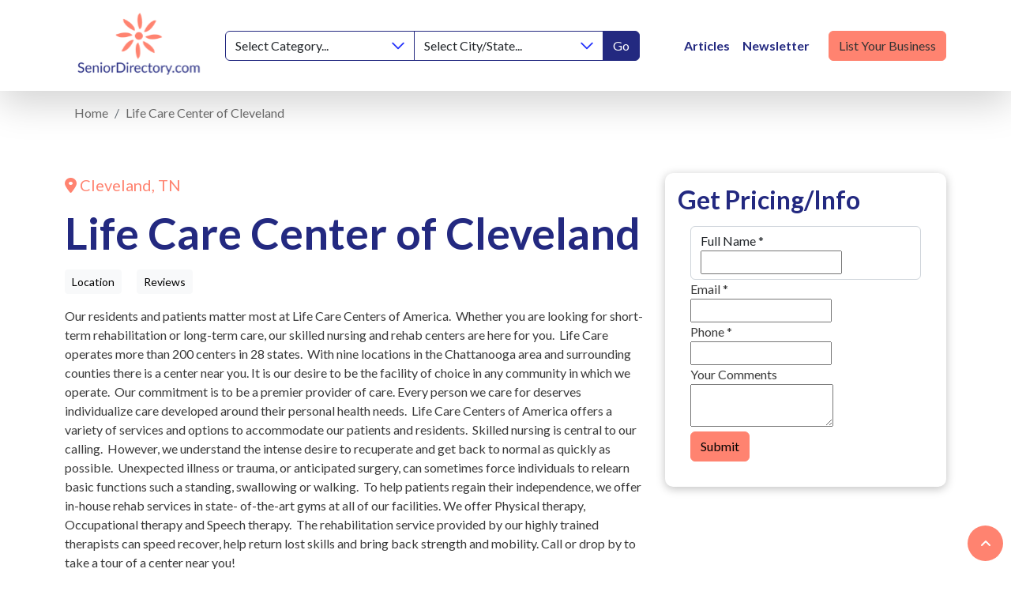

--- FILE ---
content_type: text/html; charset=UTF-8
request_url: https://seniordirectory.com/actions/blitz/csrf/token
body_size: 179
content:
JQsgIUEhkbLQUefeEeRnTMHnoUPj8BhLAV0s20vdy2DvHs-oYK4YpXFkVm0Hc-bh5DmUqnyBBD27n8hxq4lyA0gJGZ8hjZ0ygna40i_eds4=